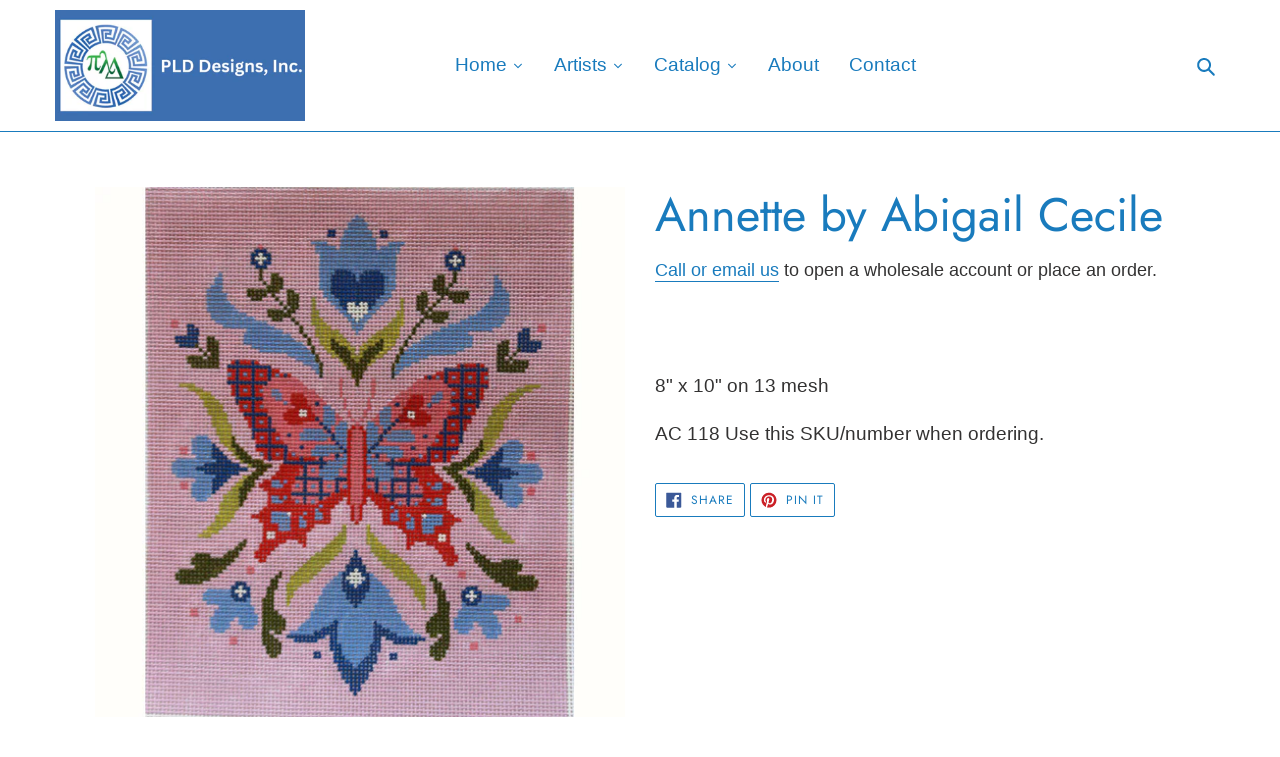

--- FILE ---
content_type: text/html; charset=utf-8
request_url: https://pldneedlepointdesigns.com/collections/florals/products/annette-by-abigail-cecile
body_size: 18892
content:
<!doctype html>
<html class="no-js" lang="en">
<head>
  <meta charset="utf-8">
  <meta http-equiv="X-UA-Compatible" content="IE=edge,chrome=1">
  <meta name="viewport" content="width=device-width,initial-scale=1">
  <meta name="theme-color" content="#40950f">
  <link rel="canonical" href="https://pldneedlepointdesigns.com/products/annette-by-abigail-cecile"><title>Annette by Abigail Cecile
&ndash; PLD Needlepoint Designs</title><meta name="description" content="8&quot; x 10&quot; on 13 mesh AC 118 Use this SKU/number when ordering."><!-- /snippets/social-meta-tags.liquid -->




<meta property="og:site_name" content="PLD Needlepoint Designs">
<meta property="og:url" content="https://pldneedlepointdesigns.com/products/annette-by-abigail-cecile">
<meta property="og:title" content="Annette by Abigail Cecile">
<meta property="og:type" content="product">
<meta property="og:description" content="8&quot; x 10&quot; on 13 mesh AC 118 Use this SKU/number when ordering.">

  <meta property="og:price:amount" content="0.00">
  <meta property="og:price:currency" content="USD">

<meta property="og:image" content="http://pldneedlepointdesigns.com/cdn/shop/products/ac118-88_edited-1_1200x1200.jpg?v=1603406225">
<meta property="og:image:secure_url" content="https://pldneedlepointdesigns.com/cdn/shop/products/ac118-88_edited-1_1200x1200.jpg?v=1603406225">


<meta name="twitter:card" content="summary_large_image">
<meta name="twitter:title" content="Annette by Abigail Cecile">
<meta name="twitter:description" content="8&quot; x 10&quot; on 13 mesh AC 118 Use this SKU/number when ordering.">


  <link href="//pldneedlepointdesigns.com/cdn/shop/t/1/assets/theme.scss.css?v=81754623448434337661759259634" rel="stylesheet" type="text/css" media="all" />

  <script>
    var theme = {
      breakpoints: {
        medium: 750,
        large: 990,
        widescreen: 1400
      },
      strings: {
        addToCart: "",
        soldOut: "Sold out",
        unavailable: "Unavailable",
        regularPrice: "Regular price",
        salePrice: "Sale price",
        sale: "Sale",
        fromLowestPrice: "from [price]",
        vendor: "Vendor",
        showMore: "Show More",
        showLess: "Show Less",
        searchFor: "Search for",
        addressError: "Error looking up that address",
        addressNoResults: "No results for that address",
        addressQueryLimit: "You have exceeded the Google API usage limit. Consider upgrading to a \u003ca href=\"https:\/\/developers.google.com\/maps\/premium\/usage-limits\"\u003ePremium Plan\u003c\/a\u003e.",
        authError: "There was a problem authenticating your Google Maps account.",
        newWindow: "Opens in a new window.",
        external: "Opens external website.",
        newWindowExternal: "Opens external website in a new window.",
        removeLabel: "Remove [product]",
        update: "Update",
        quantity: "Quantity",
        discountedTotal: "Discounted total",
        regularTotal: "Regular total",
        priceColumn: "See Price column for discount details.",
        quantityMinimumMessage: "Quantity must be 1 or more",
        cartError: "There was an error while updating your cart. Please try again.",
        removedItemMessage: "Removed \u003cspan class=\"cart__removed-product-details\"\u003e([quantity]) [link]\u003c\/span\u003e from your cart.",
        unitPrice: "Unit price",
        unitPriceSeparator: "per",
        oneCartCount: "1 item",
        otherCartCount: "[count] items",
        quantityLabel: "Quantity: [count]",
        products: "Products",
        loading: "Loading",
        number_of_results: "[result_number] of [results_count]",
        number_of_results_found: "[results_count] results found",
        one_result_found: "1 result found"
      },
      moneyFormat: "\u003cspan class=hidden\u003e${{ amount }}\u003c\/span\u003e",
      moneyFormatWithCurrency: "\u003cspan class=hidden\u003e${{ amount }} USD\u003c\/span\u003e",
      settings: {
        predictiveSearchEnabled: true,
        predictiveSearchShowPrice: false,
        predictiveSearchShowVendor: false
      }
    }

    document.documentElement.className = document.documentElement.className.replace('no-js', 'js');
  </script><script src="//pldneedlepointdesigns.com/cdn/shop/t/1/assets/lazysizes.js?v=94224023136283657951584650471" async="async"></script>
  <script src="//pldneedlepointdesigns.com/cdn/shop/t/1/assets/vendor.js?v=85833464202832145531584650474" defer="defer"></script>
  <script src="//pldneedlepointdesigns.com/cdn/shop/t/1/assets/theme.js?v=119588253000287256331584650473" defer="defer"></script>

  <script>window.performance && window.performance.mark && window.performance.mark('shopify.content_for_header.start');</script><meta id="shopify-digital-wallet" name="shopify-digital-wallet" content="/36051419273/digital_wallets/dialog">
<link rel="alternate" type="application/json+oembed" href="https://pldneedlepointdesigns.com/products/annette-by-abigail-cecile.oembed">
<script async="async" src="/checkouts/internal/preloads.js?locale=en-US"></script>
<script id="shopify-features" type="application/json">{"accessToken":"ea9573f03ccfbbddc5d888b2b54d0873","betas":["rich-media-storefront-analytics"],"domain":"pldneedlepointdesigns.com","predictiveSearch":true,"shopId":36051419273,"locale":"en"}</script>
<script>var Shopify = Shopify || {};
Shopify.shop = "pld-needlepoint-designs.myshopify.com";
Shopify.locale = "en";
Shopify.currency = {"active":"USD","rate":"1.0"};
Shopify.country = "US";
Shopify.theme = {"name":"Debut","id":92663775369,"schema_name":"Debut","schema_version":"16.5.0","theme_store_id":796,"role":"main"};
Shopify.theme.handle = "null";
Shopify.theme.style = {"id":null,"handle":null};
Shopify.cdnHost = "pldneedlepointdesigns.com/cdn";
Shopify.routes = Shopify.routes || {};
Shopify.routes.root = "/";</script>
<script type="module">!function(o){(o.Shopify=o.Shopify||{}).modules=!0}(window);</script>
<script>!function(o){function n(){var o=[];function n(){o.push(Array.prototype.slice.apply(arguments))}return n.q=o,n}var t=o.Shopify=o.Shopify||{};t.loadFeatures=n(),t.autoloadFeatures=n()}(window);</script>
<script id="shop-js-analytics" type="application/json">{"pageType":"product"}</script>
<script defer="defer" async type="module" src="//pldneedlepointdesigns.com/cdn/shopifycloud/shop-js/modules/v2/client.init-shop-cart-sync_BdyHc3Nr.en.esm.js"></script>
<script defer="defer" async type="module" src="//pldneedlepointdesigns.com/cdn/shopifycloud/shop-js/modules/v2/chunk.common_Daul8nwZ.esm.js"></script>
<script type="module">
  await import("//pldneedlepointdesigns.com/cdn/shopifycloud/shop-js/modules/v2/client.init-shop-cart-sync_BdyHc3Nr.en.esm.js");
await import("//pldneedlepointdesigns.com/cdn/shopifycloud/shop-js/modules/v2/chunk.common_Daul8nwZ.esm.js");

  window.Shopify.SignInWithShop?.initShopCartSync?.({"fedCMEnabled":true,"windoidEnabled":true});

</script>
<script id="__st">var __st={"a":36051419273,"offset":-18000,"reqid":"ce2ec679-f7e3-4d56-ac8e-678db2691f74-1769009982","pageurl":"pldneedlepointdesigns.com\/collections\/florals\/products\/annette-by-abigail-cecile","u":"23639dc58b26","p":"product","rtyp":"product","rid":5234844795017};</script>
<script>window.ShopifyPaypalV4VisibilityTracking = true;</script>
<script id="captcha-bootstrap">!function(){'use strict';const t='contact',e='account',n='new_comment',o=[[t,t],['blogs',n],['comments',n],[t,'customer']],c=[[e,'customer_login'],[e,'guest_login'],[e,'recover_customer_password'],[e,'create_customer']],r=t=>t.map((([t,e])=>`form[action*='/${t}']:not([data-nocaptcha='true']) input[name='form_type'][value='${e}']`)).join(','),a=t=>()=>t?[...document.querySelectorAll(t)].map((t=>t.form)):[];function s(){const t=[...o],e=r(t);return a(e)}const i='password',u='form_key',d=['recaptcha-v3-token','g-recaptcha-response','h-captcha-response',i],f=()=>{try{return window.sessionStorage}catch{return}},m='__shopify_v',_=t=>t.elements[u];function p(t,e,n=!1){try{const o=window.sessionStorage,c=JSON.parse(o.getItem(e)),{data:r}=function(t){const{data:e,action:n}=t;return t[m]||n?{data:e,action:n}:{data:t,action:n}}(c);for(const[e,n]of Object.entries(r))t.elements[e]&&(t.elements[e].value=n);n&&o.removeItem(e)}catch(o){console.error('form repopulation failed',{error:o})}}const l='form_type',E='cptcha';function T(t){t.dataset[E]=!0}const w=window,h=w.document,L='Shopify',v='ce_forms',y='captcha';let A=!1;((t,e)=>{const n=(g='f06e6c50-85a8-45c8-87d0-21a2b65856fe',I='https://cdn.shopify.com/shopifycloud/storefront-forms-hcaptcha/ce_storefront_forms_captcha_hcaptcha.v1.5.2.iife.js',D={infoText:'Protected by hCaptcha',privacyText:'Privacy',termsText:'Terms'},(t,e,n)=>{const o=w[L][v],c=o.bindForm;if(c)return c(t,g,e,D).then(n);var r;o.q.push([[t,g,e,D],n]),r=I,A||(h.body.append(Object.assign(h.createElement('script'),{id:'captcha-provider',async:!0,src:r})),A=!0)});var g,I,D;w[L]=w[L]||{},w[L][v]=w[L][v]||{},w[L][v].q=[],w[L][y]=w[L][y]||{},w[L][y].protect=function(t,e){n(t,void 0,e),T(t)},Object.freeze(w[L][y]),function(t,e,n,w,h,L){const[v,y,A,g]=function(t,e,n){const i=e?o:[],u=t?c:[],d=[...i,...u],f=r(d),m=r(i),_=r(d.filter((([t,e])=>n.includes(e))));return[a(f),a(m),a(_),s()]}(w,h,L),I=t=>{const e=t.target;return e instanceof HTMLFormElement?e:e&&e.form},D=t=>v().includes(t);t.addEventListener('submit',(t=>{const e=I(t);if(!e)return;const n=D(e)&&!e.dataset.hcaptchaBound&&!e.dataset.recaptchaBound,o=_(e),c=g().includes(e)&&(!o||!o.value);(n||c)&&t.preventDefault(),c&&!n&&(function(t){try{if(!f())return;!function(t){const e=f();if(!e)return;const n=_(t);if(!n)return;const o=n.value;o&&e.removeItem(o)}(t);const e=Array.from(Array(32),(()=>Math.random().toString(36)[2])).join('');!function(t,e){_(t)||t.append(Object.assign(document.createElement('input'),{type:'hidden',name:u})),t.elements[u].value=e}(t,e),function(t,e){const n=f();if(!n)return;const o=[...t.querySelectorAll(`input[type='${i}']`)].map((({name:t})=>t)),c=[...d,...o],r={};for(const[a,s]of new FormData(t).entries())c.includes(a)||(r[a]=s);n.setItem(e,JSON.stringify({[m]:1,action:t.action,data:r}))}(t,e)}catch(e){console.error('failed to persist form',e)}}(e),e.submit())}));const S=(t,e)=>{t&&!t.dataset[E]&&(n(t,e.some((e=>e===t))),T(t))};for(const o of['focusin','change'])t.addEventListener(o,(t=>{const e=I(t);D(e)&&S(e,y())}));const B=e.get('form_key'),M=e.get(l),P=B&&M;t.addEventListener('DOMContentLoaded',(()=>{const t=y();if(P)for(const e of t)e.elements[l].value===M&&p(e,B);[...new Set([...A(),...v().filter((t=>'true'===t.dataset.shopifyCaptcha))])].forEach((e=>S(e,t)))}))}(h,new URLSearchParams(w.location.search),n,t,e,['guest_login'])})(!0,!0)}();</script>
<script integrity="sha256-4kQ18oKyAcykRKYeNunJcIwy7WH5gtpwJnB7kiuLZ1E=" data-source-attribution="shopify.loadfeatures" defer="defer" src="//pldneedlepointdesigns.com/cdn/shopifycloud/storefront/assets/storefront/load_feature-a0a9edcb.js" crossorigin="anonymous"></script>
<script data-source-attribution="shopify.dynamic_checkout.dynamic.init">var Shopify=Shopify||{};Shopify.PaymentButton=Shopify.PaymentButton||{isStorefrontPortableWallets:!0,init:function(){window.Shopify.PaymentButton.init=function(){};var t=document.createElement("script");t.src="https://pldneedlepointdesigns.com/cdn/shopifycloud/portable-wallets/latest/portable-wallets.en.js",t.type="module",document.head.appendChild(t)}};
</script>
<script data-source-attribution="shopify.dynamic_checkout.buyer_consent">
  function portableWalletsHideBuyerConsent(e){var t=document.getElementById("shopify-buyer-consent"),n=document.getElementById("shopify-subscription-policy-button");t&&n&&(t.classList.add("hidden"),t.setAttribute("aria-hidden","true"),n.removeEventListener("click",e))}function portableWalletsShowBuyerConsent(e){var t=document.getElementById("shopify-buyer-consent"),n=document.getElementById("shopify-subscription-policy-button");t&&n&&(t.classList.remove("hidden"),t.removeAttribute("aria-hidden"),n.addEventListener("click",e))}window.Shopify?.PaymentButton&&(window.Shopify.PaymentButton.hideBuyerConsent=portableWalletsHideBuyerConsent,window.Shopify.PaymentButton.showBuyerConsent=portableWalletsShowBuyerConsent);
</script>
<script data-source-attribution="shopify.dynamic_checkout.cart.bootstrap">document.addEventListener("DOMContentLoaded",(function(){function t(){return document.querySelector("shopify-accelerated-checkout-cart, shopify-accelerated-checkout")}if(t())Shopify.PaymentButton.init();else{new MutationObserver((function(e,n){t()&&(Shopify.PaymentButton.init(),n.disconnect())})).observe(document.body,{childList:!0,subtree:!0})}}));
</script>

<script>window.performance && window.performance.mark && window.performance.mark('shopify.content_for_header.end');</script>
  










<link href="https://monorail-edge.shopifysvc.com" rel="dns-prefetch">
<script>(function(){if ("sendBeacon" in navigator && "performance" in window) {try {var session_token_from_headers = performance.getEntriesByType('navigation')[0].serverTiming.find(x => x.name == '_s').description;} catch {var session_token_from_headers = undefined;}var session_cookie_matches = document.cookie.match(/_shopify_s=([^;]*)/);var session_token_from_cookie = session_cookie_matches && session_cookie_matches.length === 2 ? session_cookie_matches[1] : "";var session_token = session_token_from_headers || session_token_from_cookie || "";function handle_abandonment_event(e) {var entries = performance.getEntries().filter(function(entry) {return /monorail-edge.shopifysvc.com/.test(entry.name);});if (!window.abandonment_tracked && entries.length === 0) {window.abandonment_tracked = true;var currentMs = Date.now();var navigation_start = performance.timing.navigationStart;var payload = {shop_id: 36051419273,url: window.location.href,navigation_start,duration: currentMs - navigation_start,session_token,page_type: "product"};window.navigator.sendBeacon("https://monorail-edge.shopifysvc.com/v1/produce", JSON.stringify({schema_id: "online_store_buyer_site_abandonment/1.1",payload: payload,metadata: {event_created_at_ms: currentMs,event_sent_at_ms: currentMs}}));}}window.addEventListener('pagehide', handle_abandonment_event);}}());</script>
<script id="web-pixels-manager-setup">(function e(e,d,r,n,o){if(void 0===o&&(o={}),!Boolean(null===(a=null===(i=window.Shopify)||void 0===i?void 0:i.analytics)||void 0===a?void 0:a.replayQueue)){var i,a;window.Shopify=window.Shopify||{};var t=window.Shopify;t.analytics=t.analytics||{};var s=t.analytics;s.replayQueue=[],s.publish=function(e,d,r){return s.replayQueue.push([e,d,r]),!0};try{self.performance.mark("wpm:start")}catch(e){}var l=function(){var e={modern:/Edge?\/(1{2}[4-9]|1[2-9]\d|[2-9]\d{2}|\d{4,})\.\d+(\.\d+|)|Firefox\/(1{2}[4-9]|1[2-9]\d|[2-9]\d{2}|\d{4,})\.\d+(\.\d+|)|Chrom(ium|e)\/(9{2}|\d{3,})\.\d+(\.\d+|)|(Maci|X1{2}).+ Version\/(15\.\d+|(1[6-9]|[2-9]\d|\d{3,})\.\d+)([,.]\d+|)( \(\w+\)|)( Mobile\/\w+|) Safari\/|Chrome.+OPR\/(9{2}|\d{3,})\.\d+\.\d+|(CPU[ +]OS|iPhone[ +]OS|CPU[ +]iPhone|CPU IPhone OS|CPU iPad OS)[ +]+(15[._]\d+|(1[6-9]|[2-9]\d|\d{3,})[._]\d+)([._]\d+|)|Android:?[ /-](13[3-9]|1[4-9]\d|[2-9]\d{2}|\d{4,})(\.\d+|)(\.\d+|)|Android.+Firefox\/(13[5-9]|1[4-9]\d|[2-9]\d{2}|\d{4,})\.\d+(\.\d+|)|Android.+Chrom(ium|e)\/(13[3-9]|1[4-9]\d|[2-9]\d{2}|\d{4,})\.\d+(\.\d+|)|SamsungBrowser\/([2-9]\d|\d{3,})\.\d+/,legacy:/Edge?\/(1[6-9]|[2-9]\d|\d{3,})\.\d+(\.\d+|)|Firefox\/(5[4-9]|[6-9]\d|\d{3,})\.\d+(\.\d+|)|Chrom(ium|e)\/(5[1-9]|[6-9]\d|\d{3,})\.\d+(\.\d+|)([\d.]+$|.*Safari\/(?![\d.]+ Edge\/[\d.]+$))|(Maci|X1{2}).+ Version\/(10\.\d+|(1[1-9]|[2-9]\d|\d{3,})\.\d+)([,.]\d+|)( \(\w+\)|)( Mobile\/\w+|) Safari\/|Chrome.+OPR\/(3[89]|[4-9]\d|\d{3,})\.\d+\.\d+|(CPU[ +]OS|iPhone[ +]OS|CPU[ +]iPhone|CPU IPhone OS|CPU iPad OS)[ +]+(10[._]\d+|(1[1-9]|[2-9]\d|\d{3,})[._]\d+)([._]\d+|)|Android:?[ /-](13[3-9]|1[4-9]\d|[2-9]\d{2}|\d{4,})(\.\d+|)(\.\d+|)|Mobile Safari.+OPR\/([89]\d|\d{3,})\.\d+\.\d+|Android.+Firefox\/(13[5-9]|1[4-9]\d|[2-9]\d{2}|\d{4,})\.\d+(\.\d+|)|Android.+Chrom(ium|e)\/(13[3-9]|1[4-9]\d|[2-9]\d{2}|\d{4,})\.\d+(\.\d+|)|Android.+(UC? ?Browser|UCWEB|U3)[ /]?(15\.([5-9]|\d{2,})|(1[6-9]|[2-9]\d|\d{3,})\.\d+)\.\d+|SamsungBrowser\/(5\.\d+|([6-9]|\d{2,})\.\d+)|Android.+MQ{2}Browser\/(14(\.(9|\d{2,})|)|(1[5-9]|[2-9]\d|\d{3,})(\.\d+|))(\.\d+|)|K[Aa][Ii]OS\/(3\.\d+|([4-9]|\d{2,})\.\d+)(\.\d+|)/},d=e.modern,r=e.legacy,n=navigator.userAgent;return n.match(d)?"modern":n.match(r)?"legacy":"unknown"}(),u="modern"===l?"modern":"legacy",c=(null!=n?n:{modern:"",legacy:""})[u],f=function(e){return[e.baseUrl,"/wpm","/b",e.hashVersion,"modern"===e.buildTarget?"m":"l",".js"].join("")}({baseUrl:d,hashVersion:r,buildTarget:u}),m=function(e){var d=e.version,r=e.bundleTarget,n=e.surface,o=e.pageUrl,i=e.monorailEndpoint;return{emit:function(e){var a=e.status,t=e.errorMsg,s=(new Date).getTime(),l=JSON.stringify({metadata:{event_sent_at_ms:s},events:[{schema_id:"web_pixels_manager_load/3.1",payload:{version:d,bundle_target:r,page_url:o,status:a,surface:n,error_msg:t},metadata:{event_created_at_ms:s}}]});if(!i)return console&&console.warn&&console.warn("[Web Pixels Manager] No Monorail endpoint provided, skipping logging."),!1;try{return self.navigator.sendBeacon.bind(self.navigator)(i,l)}catch(e){}var u=new XMLHttpRequest;try{return u.open("POST",i,!0),u.setRequestHeader("Content-Type","text/plain"),u.send(l),!0}catch(e){return console&&console.warn&&console.warn("[Web Pixels Manager] Got an unhandled error while logging to Monorail."),!1}}}}({version:r,bundleTarget:l,surface:e.surface,pageUrl:self.location.href,monorailEndpoint:e.monorailEndpoint});try{o.browserTarget=l,function(e){var d=e.src,r=e.async,n=void 0===r||r,o=e.onload,i=e.onerror,a=e.sri,t=e.scriptDataAttributes,s=void 0===t?{}:t,l=document.createElement("script"),u=document.querySelector("head"),c=document.querySelector("body");if(l.async=n,l.src=d,a&&(l.integrity=a,l.crossOrigin="anonymous"),s)for(var f in s)if(Object.prototype.hasOwnProperty.call(s,f))try{l.dataset[f]=s[f]}catch(e){}if(o&&l.addEventListener("load",o),i&&l.addEventListener("error",i),u)u.appendChild(l);else{if(!c)throw new Error("Did not find a head or body element to append the script");c.appendChild(l)}}({src:f,async:!0,onload:function(){if(!function(){var e,d;return Boolean(null===(d=null===(e=window.Shopify)||void 0===e?void 0:e.analytics)||void 0===d?void 0:d.initialized)}()){var d=window.webPixelsManager.init(e)||void 0;if(d){var r=window.Shopify.analytics;r.replayQueue.forEach((function(e){var r=e[0],n=e[1],o=e[2];d.publishCustomEvent(r,n,o)})),r.replayQueue=[],r.publish=d.publishCustomEvent,r.visitor=d.visitor,r.initialized=!0}}},onerror:function(){return m.emit({status:"failed",errorMsg:"".concat(f," has failed to load")})},sri:function(e){var d=/^sha384-[A-Za-z0-9+/=]+$/;return"string"==typeof e&&d.test(e)}(c)?c:"",scriptDataAttributes:o}),m.emit({status:"loading"})}catch(e){m.emit({status:"failed",errorMsg:(null==e?void 0:e.message)||"Unknown error"})}}})({shopId: 36051419273,storefrontBaseUrl: "https://pldneedlepointdesigns.com",extensionsBaseUrl: "https://extensions.shopifycdn.com/cdn/shopifycloud/web-pixels-manager",monorailEndpoint: "https://monorail-edge.shopifysvc.com/unstable/produce_batch",surface: "storefront-renderer",enabledBetaFlags: ["2dca8a86"],webPixelsConfigList: [{"id":"shopify-app-pixel","configuration":"{}","eventPayloadVersion":"v1","runtimeContext":"STRICT","scriptVersion":"0450","apiClientId":"shopify-pixel","type":"APP","privacyPurposes":["ANALYTICS","MARKETING"]},{"id":"shopify-custom-pixel","eventPayloadVersion":"v1","runtimeContext":"LAX","scriptVersion":"0450","apiClientId":"shopify-pixel","type":"CUSTOM","privacyPurposes":["ANALYTICS","MARKETING"]}],isMerchantRequest: false,initData: {"shop":{"name":"PLD Needlepoint Designs","paymentSettings":{"currencyCode":"USD"},"myshopifyDomain":"pld-needlepoint-designs.myshopify.com","countryCode":"US","storefrontUrl":"https:\/\/pldneedlepointdesigns.com"},"customer":null,"cart":null,"checkout":null,"productVariants":[{"price":{"amount":0.0,"currencyCode":"USD"},"product":{"title":"Annette by Abigail Cecile","vendor":"Abigail Cecile","id":"5234844795017","untranslatedTitle":"Annette by Abigail Cecile","url":"\/products\/annette-by-abigail-cecile","type":""},"id":"34458867564681","image":{"src":"\/\/pldneedlepointdesigns.com\/cdn\/shop\/products\/ac118-88_edited-1.jpg?v=1603406225"},"sku":"AC 118","title":"Default Title","untranslatedTitle":"Default Title"}],"purchasingCompany":null},},"https://pldneedlepointdesigns.com/cdn","fcfee988w5aeb613cpc8e4bc33m6693e112",{"modern":"","legacy":""},{"shopId":"36051419273","storefrontBaseUrl":"https:\/\/pldneedlepointdesigns.com","extensionBaseUrl":"https:\/\/extensions.shopifycdn.com\/cdn\/shopifycloud\/web-pixels-manager","surface":"storefront-renderer","enabledBetaFlags":"[\"2dca8a86\"]","isMerchantRequest":"false","hashVersion":"fcfee988w5aeb613cpc8e4bc33m6693e112","publish":"custom","events":"[[\"page_viewed\",{}],[\"product_viewed\",{\"productVariant\":{\"price\":{\"amount\":0.0,\"currencyCode\":\"USD\"},\"product\":{\"title\":\"Annette by Abigail Cecile\",\"vendor\":\"Abigail Cecile\",\"id\":\"5234844795017\",\"untranslatedTitle\":\"Annette by Abigail Cecile\",\"url\":\"\/products\/annette-by-abigail-cecile\",\"type\":\"\"},\"id\":\"34458867564681\",\"image\":{\"src\":\"\/\/pldneedlepointdesigns.com\/cdn\/shop\/products\/ac118-88_edited-1.jpg?v=1603406225\"},\"sku\":\"AC 118\",\"title\":\"Default Title\",\"untranslatedTitle\":\"Default Title\"}}]]"});</script><script>
  window.ShopifyAnalytics = window.ShopifyAnalytics || {};
  window.ShopifyAnalytics.meta = window.ShopifyAnalytics.meta || {};
  window.ShopifyAnalytics.meta.currency = 'USD';
  var meta = {"product":{"id":5234844795017,"gid":"gid:\/\/shopify\/Product\/5234844795017","vendor":"Abigail Cecile","type":"","handle":"annette-by-abigail-cecile","variants":[{"id":34458867564681,"price":0,"name":"Annette by Abigail Cecile","public_title":null,"sku":"AC 118"}],"remote":false},"page":{"pageType":"product","resourceType":"product","resourceId":5234844795017,"requestId":"ce2ec679-f7e3-4d56-ac8e-678db2691f74-1769009982"}};
  for (var attr in meta) {
    window.ShopifyAnalytics.meta[attr] = meta[attr];
  }
</script>
<script class="analytics">
  (function () {
    var customDocumentWrite = function(content) {
      var jquery = null;

      if (window.jQuery) {
        jquery = window.jQuery;
      } else if (window.Checkout && window.Checkout.$) {
        jquery = window.Checkout.$;
      }

      if (jquery) {
        jquery('body').append(content);
      }
    };

    var hasLoggedConversion = function(token) {
      if (token) {
        return document.cookie.indexOf('loggedConversion=' + token) !== -1;
      }
      return false;
    }

    var setCookieIfConversion = function(token) {
      if (token) {
        var twoMonthsFromNow = new Date(Date.now());
        twoMonthsFromNow.setMonth(twoMonthsFromNow.getMonth() + 2);

        document.cookie = 'loggedConversion=' + token + '; expires=' + twoMonthsFromNow;
      }
    }

    var trekkie = window.ShopifyAnalytics.lib = window.trekkie = window.trekkie || [];
    if (trekkie.integrations) {
      return;
    }
    trekkie.methods = [
      'identify',
      'page',
      'ready',
      'track',
      'trackForm',
      'trackLink'
    ];
    trekkie.factory = function(method) {
      return function() {
        var args = Array.prototype.slice.call(arguments);
        args.unshift(method);
        trekkie.push(args);
        return trekkie;
      };
    };
    for (var i = 0; i < trekkie.methods.length; i++) {
      var key = trekkie.methods[i];
      trekkie[key] = trekkie.factory(key);
    }
    trekkie.load = function(config) {
      trekkie.config = config || {};
      trekkie.config.initialDocumentCookie = document.cookie;
      var first = document.getElementsByTagName('script')[0];
      var script = document.createElement('script');
      script.type = 'text/javascript';
      script.onerror = function(e) {
        var scriptFallback = document.createElement('script');
        scriptFallback.type = 'text/javascript';
        scriptFallback.onerror = function(error) {
                var Monorail = {
      produce: function produce(monorailDomain, schemaId, payload) {
        var currentMs = new Date().getTime();
        var event = {
          schema_id: schemaId,
          payload: payload,
          metadata: {
            event_created_at_ms: currentMs,
            event_sent_at_ms: currentMs
          }
        };
        return Monorail.sendRequest("https://" + monorailDomain + "/v1/produce", JSON.stringify(event));
      },
      sendRequest: function sendRequest(endpointUrl, payload) {
        // Try the sendBeacon API
        if (window && window.navigator && typeof window.navigator.sendBeacon === 'function' && typeof window.Blob === 'function' && !Monorail.isIos12()) {
          var blobData = new window.Blob([payload], {
            type: 'text/plain'
          });

          if (window.navigator.sendBeacon(endpointUrl, blobData)) {
            return true;
          } // sendBeacon was not successful

        } // XHR beacon

        var xhr = new XMLHttpRequest();

        try {
          xhr.open('POST', endpointUrl);
          xhr.setRequestHeader('Content-Type', 'text/plain');
          xhr.send(payload);
        } catch (e) {
          console.log(e);
        }

        return false;
      },
      isIos12: function isIos12() {
        return window.navigator.userAgent.lastIndexOf('iPhone; CPU iPhone OS 12_') !== -1 || window.navigator.userAgent.lastIndexOf('iPad; CPU OS 12_') !== -1;
      }
    };
    Monorail.produce('monorail-edge.shopifysvc.com',
      'trekkie_storefront_load_errors/1.1',
      {shop_id: 36051419273,
      theme_id: 92663775369,
      app_name: "storefront",
      context_url: window.location.href,
      source_url: "//pldneedlepointdesigns.com/cdn/s/trekkie.storefront.cd680fe47e6c39ca5d5df5f0a32d569bc48c0f27.min.js"});

        };
        scriptFallback.async = true;
        scriptFallback.src = '//pldneedlepointdesigns.com/cdn/s/trekkie.storefront.cd680fe47e6c39ca5d5df5f0a32d569bc48c0f27.min.js';
        first.parentNode.insertBefore(scriptFallback, first);
      };
      script.async = true;
      script.src = '//pldneedlepointdesigns.com/cdn/s/trekkie.storefront.cd680fe47e6c39ca5d5df5f0a32d569bc48c0f27.min.js';
      first.parentNode.insertBefore(script, first);
    };
    trekkie.load(
      {"Trekkie":{"appName":"storefront","development":false,"defaultAttributes":{"shopId":36051419273,"isMerchantRequest":null,"themeId":92663775369,"themeCityHash":"12879517470401093936","contentLanguage":"en","currency":"USD","eventMetadataId":"67074b3a-4f98-42d8-99a0-dc220bc92a6a"},"isServerSideCookieWritingEnabled":true,"monorailRegion":"shop_domain","enabledBetaFlags":["65f19447"]},"Session Attribution":{},"S2S":{"facebookCapiEnabled":false,"source":"trekkie-storefront-renderer","apiClientId":580111}}
    );

    var loaded = false;
    trekkie.ready(function() {
      if (loaded) return;
      loaded = true;

      window.ShopifyAnalytics.lib = window.trekkie;

      var originalDocumentWrite = document.write;
      document.write = customDocumentWrite;
      try { window.ShopifyAnalytics.merchantGoogleAnalytics.call(this); } catch(error) {};
      document.write = originalDocumentWrite;

      window.ShopifyAnalytics.lib.page(null,{"pageType":"product","resourceType":"product","resourceId":5234844795017,"requestId":"ce2ec679-f7e3-4d56-ac8e-678db2691f74-1769009982","shopifyEmitted":true});

      var match = window.location.pathname.match(/checkouts\/(.+)\/(thank_you|post_purchase)/)
      var token = match? match[1]: undefined;
      if (!hasLoggedConversion(token)) {
        setCookieIfConversion(token);
        window.ShopifyAnalytics.lib.track("Viewed Product",{"currency":"USD","variantId":34458867564681,"productId":5234844795017,"productGid":"gid:\/\/shopify\/Product\/5234844795017","name":"Annette by Abigail Cecile","price":"0.00","sku":"AC 118","brand":"Abigail Cecile","variant":null,"category":"","nonInteraction":true,"remote":false},undefined,undefined,{"shopifyEmitted":true});
      window.ShopifyAnalytics.lib.track("monorail:\/\/trekkie_storefront_viewed_product\/1.1",{"currency":"USD","variantId":34458867564681,"productId":5234844795017,"productGid":"gid:\/\/shopify\/Product\/5234844795017","name":"Annette by Abigail Cecile","price":"0.00","sku":"AC 118","brand":"Abigail Cecile","variant":null,"category":"","nonInteraction":true,"remote":false,"referer":"https:\/\/pldneedlepointdesigns.com\/collections\/florals\/products\/annette-by-abigail-cecile"});
      }
    });


        var eventsListenerScript = document.createElement('script');
        eventsListenerScript.async = true;
        eventsListenerScript.src = "//pldneedlepointdesigns.com/cdn/shopifycloud/storefront/assets/shop_events_listener-3da45d37.js";
        document.getElementsByTagName('head')[0].appendChild(eventsListenerScript);

})();</script>
<script
  defer
  src="https://pldneedlepointdesigns.com/cdn/shopifycloud/perf-kit/shopify-perf-kit-3.0.4.min.js"
  data-application="storefront-renderer"
  data-shop-id="36051419273"
  data-render-region="gcp-us-central1"
  data-page-type="product"
  data-theme-instance-id="92663775369"
  data-theme-name="Debut"
  data-theme-version="16.5.0"
  data-monorail-region="shop_domain"
  data-resource-timing-sampling-rate="10"
  data-shs="true"
  data-shs-beacon="true"
  data-shs-export-with-fetch="true"
  data-shs-logs-sample-rate="1"
  data-shs-beacon-endpoint="https://pldneedlepointdesigns.com/api/collect"
></script>
</head>

<body class="template-product">

  <a class="in-page-link visually-hidden skip-link" href="#MainContent">Skip to content</a><div id="shopify-section-header" class="shopify-section">
  <style>
    
      .site-header__logo-image {
        max-width: 250px;
      }
    

    
      .site-header__logo-image {
        margin: 0;
      }
    
  </style>


<div id="SearchDrawer" class="search-bar drawer drawer--top" role="dialog" aria-modal="true" aria-label="Search" data-predictive-search-drawer>
  <div class="search-bar__interior">
    <div class="search-form__container" data-search-form-container>
      <form class="search-form search-bar__form" action="/search" method="get" role="search">
        <div class="search-form__input-wrapper">
          <input
            type="text"
            name="q"
            placeholder="Search"
            role="combobox"
            aria-autocomplete="list"
            aria-owns="predictive-search-results"
            aria-expanded="false"
            aria-label="Search"
            aria-haspopup="listbox"
            class="search-form__input search-bar__input"
            data-predictive-search-drawer-input
          />
          <input type="hidden" name="options[prefix]" value="last" aria-hidden="true" />
          <div class="predictive-search-wrapper predictive-search-wrapper--drawer" data-predictive-search-mount="drawer"></div>
        </div>

        <button class="search-bar__submit search-form__submit"
          type="submit"
          data-search-form-submit>
          <svg aria-hidden="true" focusable="false" role="presentation" class="icon icon-search" viewBox="0 0 37 40"><path d="M35.6 36l-9.8-9.8c4.1-5.4 3.6-13.2-1.3-18.1-5.4-5.4-14.2-5.4-19.7 0-5.4 5.4-5.4 14.2 0 19.7 2.6 2.6 6.1 4.1 9.8 4.1 3 0 5.9-1 8.3-2.8l9.8 9.8c.4.4.9.6 1.4.6s1-.2 1.4-.6c.9-.9.9-2.1.1-2.9zm-20.9-8.2c-2.6 0-5.1-1-7-2.9-3.9-3.9-3.9-10.1 0-14C9.6 9 12.2 8 14.7 8s5.1 1 7 2.9c3.9 3.9 3.9 10.1 0 14-1.9 1.9-4.4 2.9-7 2.9z"/></svg>
          <span class="icon__fallback-text">Submit</span>
        </button>
      </form>

      <div class="search-bar__actions">
        <button type="button" class="btn--link search-bar__close js-drawer-close">
          <svg aria-hidden="true" focusable="false" role="presentation" class="icon icon-close" viewBox="0 0 40 40"><path d="M23.868 20.015L39.117 4.78c1.11-1.108 1.11-2.77 0-3.877-1.109-1.108-2.773-1.108-3.882 0L19.986 16.137 4.737.904C3.628-.204 1.965-.204.856.904c-1.11 1.108-1.11 2.77 0 3.877l15.249 15.234L.855 35.248c-1.108 1.108-1.108 2.77 0 3.877.555.554 1.248.831 1.942.831s1.386-.277 1.94-.83l15.25-15.234 15.248 15.233c.555.554 1.248.831 1.941.831s1.387-.277 1.941-.83c1.11-1.109 1.11-2.77 0-3.878L23.868 20.015z" class="layer"/></svg>
          <span class="icon__fallback-text">Close search</span>
        </button>
      </div>
    </div>
  </div>
</div>


<div data-section-id="header" data-section-type="header-section" data-header-section>
  
    
  

  <header class="site-header border-bottom logo--left" role="banner">
    <div class="grid grid--no-gutters grid--table site-header__mobile-nav">
      

      <div class="grid__item medium-up--one-third logo-align--left">
        
        
          <div class="h2 site-header__logo">
        
          
<a href="/" class="site-header__logo-image">
              
              <img class="lazyload js"
                   src="//pldneedlepointdesigns.com/cdn/shop/files/logo_cropped_600x600.jpg?v=1725992068"
                   data-src="//pldneedlepointdesigns.com/cdn/shop/files/logo_cropped_{width}x.jpg?v=1725992068"
                   data-widths="[180, 360, 540, 720, 900, 1080, 1296, 1512, 1728, 2048]"
                   data-aspectratio="2.2562277580071175"
                   data-sizes="auto"
                   alt="PLD Needlepoint Designs"
                   style="max-width: 250px">
              <noscript>
                
                <img src="//pldneedlepointdesigns.com/cdn/shop/files/logo_cropped_250x.jpg?v=1725992068"
                     srcset="//pldneedlepointdesigns.com/cdn/shop/files/logo_cropped_250x.jpg?v=1725992068 1x, //pldneedlepointdesigns.com/cdn/shop/files/logo_cropped_250x@2x.jpg?v=1725992068 2x"
                     alt="PLD Needlepoint Designs"
                     style="max-width: 250px;">
              </noscript>
            </a>
          
        
          </div>
        
      </div>

      
        <nav class="grid__item medium-up--one-half small--hide" id="AccessibleNav" role="navigation">
          
<ul class="site-nav list--inline" id="SiteNav">
  



    
      <li >
        <a href="/"
          class="site-nav__link site-nav__link--main"
          
        >
          <span class="site-nav__label">Home</span>
        </a>
      </li>
    
  



    
      <li class="site-nav--has-dropdown site-nav--has-centered-dropdown" data-has-dropdowns>
        <button class="site-nav__link site-nav__link--main site-nav__link--button" type="button" aria-expanded="false" aria-controls="SiteNavLabel-catalog">
          <span class="site-nav__label">Catalog</span><svg aria-hidden="true" focusable="false" role="presentation" class="icon icon-chevron-down" viewBox="0 0 9 9"><path d="M8.542 2.558a.625.625 0 0 1 0 .884l-3.6 3.6a.626.626 0 0 1-.884 0l-3.6-3.6a.625.625 0 1 1 .884-.884L4.5 5.716l3.158-3.158a.625.625 0 0 1 .884 0z" fill="#fff"/></svg>
        </button>

        <div class="site-nav__dropdown site-nav__dropdown--centered" id="SiteNavLabel-catalog">
          
            <div class="site-nav__childlist">
              <ul class="site-nav__childlist-grid">
                
                  
                    <li class="site-nav__childlist-item">
                      <a href="/collections"
                        class="site-nav__link site-nav__child-link site-nav__child-link--parent"
                        
                      >
                        <span class="site-nav__label">Designers</span>
                      </a>

                      
                        <ul>
                        
                          <li>
                            <a href="/collections/sharon-weiser"
                            class="site-nav__link site-nav__child-link"
                            
                          >
                              <span class="site-nav__label">Sharon Weiser</span>
                            </a>
                          </li>
                        
                        </ul>
                      

                    </li>
                  
                
              </ul>
            </div>

          
        </div>
      </li>
    
  



    
      <li >
        <a href="/collections"
          class="site-nav__link site-nav__link--main"
          
        >
          <span class="site-nav__label">Catalog-2</span>
        </a>
      </li>
    
  



    
      <li >
        <a href="/pages/order"
          class="site-nav__link site-nav__link--main"
          
        >
          <span class="site-nav__label">Order</span>
        </a>
      </li>
    
  



    
      <li >
        <a href="/pages/contact-pld-designs"
          class="site-nav__link site-nav__link--main"
          
        >
          <span class="site-nav__label">Contact</span>
        </a>
      </li>
    
  



    
      <li >
        <a href="/pages/about-pld-designs"
          class="site-nav__link site-nav__link--main"
          
        >
          <span class="site-nav__label">About</span>
        </a>
      </li>
    
  
</ul>

        </nav>
      

      <div class="grid__item medium-up--one-quarter text-right site-header__icons site-header__icons--plus">
        <div class="site-header__icons-wrapper">

          <button type="button" class="btn--link site-header__icon site-header__search-toggle js-drawer-open-top">
            <svg aria-hidden="true" focusable="false" role="presentation" class="icon icon-search" viewBox="0 0 37 40"><path d="M35.6 36l-9.8-9.8c4.1-5.4 3.6-13.2-1.3-18.1-5.4-5.4-14.2-5.4-19.7 0-5.4 5.4-5.4 14.2 0 19.7 2.6 2.6 6.1 4.1 9.8 4.1 3 0 5.9-1 8.3-2.8l9.8 9.8c.4.4.9.6 1.4.6s1-.2 1.4-.6c.9-.9.9-2.1.1-2.9zm-20.9-8.2c-2.6 0-5.1-1-7-2.9-3.9-3.9-3.9-10.1 0-14C9.6 9 12.2 8 14.7 8s5.1 1 7 2.9c3.9 3.9 3.9 10.1 0 14-1.9 1.9-4.4 2.9-7 2.9z"/></svg>
            <span class="icon__fallback-text">Search</span>
          </button>


          
            <button type="button" class="btn--link site-header__icon site-header__menu js-mobile-nav-toggle mobile-nav--open" aria-controls="MobileNav"  aria-expanded="false" aria-label="Menu">
              <svg aria-hidden="true" focusable="false" role="presentation" class="icon icon-hamburger" viewBox="0 0 37 40"><path d="M33.5 25h-30c-1.1 0-2-.9-2-2s.9-2 2-2h30c1.1 0 2 .9 2 2s-.9 2-2 2zm0-11.5h-30c-1.1 0-2-.9-2-2s.9-2 2-2h30c1.1 0 2 .9 2 2s-.9 2-2 2zm0 23h-30c-1.1 0-2-.9-2-2s.9-2 2-2h30c1.1 0 2 .9 2 2s-.9 2-2 2z"/></svg>
              <svg aria-hidden="true" focusable="false" role="presentation" class="icon icon-close" viewBox="0 0 40 40"><path d="M23.868 20.015L39.117 4.78c1.11-1.108 1.11-2.77 0-3.877-1.109-1.108-2.773-1.108-3.882 0L19.986 16.137 4.737.904C3.628-.204 1.965-.204.856.904c-1.11 1.108-1.11 2.77 0 3.877l15.249 15.234L.855 35.248c-1.108 1.108-1.108 2.77 0 3.877.555.554 1.248.831 1.942.831s1.386-.277 1.94-.83l15.25-15.234 15.248 15.233c.555.554 1.248.831 1.941.831s1.387-.277 1.941-.83c1.11-1.109 1.11-2.77 0-3.878L23.868 20.015z" class="layer"/></svg>
            </button>
          
        </div>

      </div>
    </div>

    <nav class="mobile-nav-wrapper medium-up--hide" role="navigation">
      <ul id="MobileNav" class="mobile-nav">
        
<li class="mobile-nav__item border-bottom">
            
              <a href="/"
                class="mobile-nav__link"
                
              >
                <span class="mobile-nav__label">Home</span>
              </a>
            
          </li>
        
<li class="mobile-nav__item border-bottom">
            
              
              <button type="button" class="btn--link js-toggle-submenu mobile-nav__link" data-target="catalog-2" data-level="1" aria-expanded="false">
                <span class="mobile-nav__label">Catalog</span>
                <div class="mobile-nav__icon">
                  <svg aria-hidden="true" focusable="false" role="presentation" class="icon icon-chevron-right" viewBox="0 0 14 14"><path d="M3.871.604c.44-.439 1.152-.439 1.591 0l5.515 5.515s-.049-.049.003.004l.082.08c.439.44.44 1.153 0 1.592l-5.6 5.6a1.125 1.125 0 0 1-1.59-1.59L8.675 7 3.87 2.195a1.125 1.125 0 0 1 0-1.59z" fill="#fff"/></svg>
                </div>
              </button>
              <ul class="mobile-nav__dropdown" data-parent="catalog-2" data-level="2">
                <li class="visually-hidden" tabindex="-1" data-menu-title="2">Catalog Menu</li>
                <li class="mobile-nav__item border-bottom">
                  <div class="mobile-nav__table">
                    <div class="mobile-nav__table-cell mobile-nav__return">
                      <button class="btn--link js-toggle-submenu mobile-nav__return-btn" type="button" aria-expanded="true" aria-label="Catalog">
                        <svg aria-hidden="true" focusable="false" role="presentation" class="icon icon-chevron-left" viewBox="0 0 14 14"><path d="M10.129.604a1.125 1.125 0 0 0-1.591 0L3.023 6.12s.049-.049-.003.004l-.082.08c-.439.44-.44 1.153 0 1.592l5.6 5.6a1.125 1.125 0 0 0 1.59-1.59L5.325 7l4.805-4.805c.44-.439.44-1.151 0-1.59z" fill="#fff"/></svg>
                      </button>
                    </div>
                    <span class="mobile-nav__sublist-link mobile-nav__sublist-header mobile-nav__sublist-header--main-nav-parent">
                      <span class="mobile-nav__label">Catalog</span>
                    </span>
                  </div>
                </li>

                
                  <li class="mobile-nav__item">
                    
                      
                      <button type="button" class="btn--link js-toggle-submenu mobile-nav__link mobile-nav__sublist-link" data-target="designers-2-1" aria-expanded="false">
                        <span class="mobile-nav__label">Designers</span>
                        <div class="mobile-nav__icon">
                          <svg aria-hidden="true" focusable="false" role="presentation" class="icon icon-chevron-right" viewBox="0 0 14 14"><path d="M3.871.604c.44-.439 1.152-.439 1.591 0l5.515 5.515s-.049-.049.003.004l.082.08c.439.44.44 1.153 0 1.592l-5.6 5.6a1.125 1.125 0 0 1-1.59-1.59L8.675 7 3.87 2.195a1.125 1.125 0 0 1 0-1.59z" fill="#fff"/></svg>
                        </div>
                      </button>
                      <ul class="mobile-nav__dropdown" data-parent="designers-2-1" data-level="3">
                        <li class="visually-hidden" tabindex="-1" data-menu-title="3">Designers Menu</li>
                        <li class="mobile-nav__item border-bottom">
                          <div class="mobile-nav__table">
                            <div class="mobile-nav__table-cell mobile-nav__return">
                              <button type="button" class="btn--link js-toggle-submenu mobile-nav__return-btn" data-target="catalog-2" aria-expanded="true" aria-label="Designers">
                                <svg aria-hidden="true" focusable="false" role="presentation" class="icon icon-chevron-left" viewBox="0 0 14 14"><path d="M10.129.604a1.125 1.125 0 0 0-1.591 0L3.023 6.12s.049-.049-.003.004l-.082.08c-.439.44-.44 1.153 0 1.592l5.6 5.6a1.125 1.125 0 0 0 1.59-1.59L5.325 7l4.805-4.805c.44-.439.44-1.151 0-1.59z" fill="#fff"/></svg>
                              </button>
                            </div>
                            <a href="/collections"
                              class="mobile-nav__sublist-link mobile-nav__sublist-header"
                              
                            >
                              <span class="mobile-nav__label">Designers</span>
                            </a>
                          </div>
                        </li>
                        
                          <li class="mobile-nav__item">
                            <a href="/collections/sharon-weiser"
                              class="mobile-nav__sublist-link"
                              
                            >
                              <span class="mobile-nav__label">Sharon Weiser</span>
                            </a>
                          </li>
                        
                      </ul>
                    
                  </li>
                
              </ul>
            
          </li>
        
<li class="mobile-nav__item border-bottom">
            
              <a href="/collections"
                class="mobile-nav__link"
                
              >
                <span class="mobile-nav__label">Catalog-2</span>
              </a>
            
          </li>
        
<li class="mobile-nav__item border-bottom">
            
              <a href="/pages/order"
                class="mobile-nav__link"
                
              >
                <span class="mobile-nav__label">Order</span>
              </a>
            
          </li>
        
<li class="mobile-nav__item border-bottom">
            
              <a href="/pages/contact-pld-designs"
                class="mobile-nav__link"
                
              >
                <span class="mobile-nav__label">Contact</span>
              </a>
            
          </li>
        
<li class="mobile-nav__item">
            
              <a href="/pages/about-pld-designs"
                class="mobile-nav__link"
                
              >
                <span class="mobile-nav__label">About</span>
              </a>
            
          </li>
        
      </ul>
    </nav>
  </header>

  
</div>



<script type="application/ld+json">
{
  "@context": "http://schema.org",
  "@type": "Organization",
  "name": "PLD Needlepoint Designs",
  
    
    "logo": "https:\/\/pldneedlepointdesigns.com\/cdn\/shop\/files\/logo_cropped_1902x.jpg?v=1725992068",
  
  "sameAs": [
    "",
    "",
    "",
    "",
    "",
    "",
    "",
    ""
  ],
  "url": "https:\/\/pldneedlepointdesigns.com"
}
</script>




</div>

  <div class="page-container drawer-page-content" id="PageContainer">

    <main class="main-content js-focus-hidden" id="MainContent" role="main" tabindex="-1">
      

<div id="shopify-section-product-template" class="shopify-section"><div class="product-template__container page-width"
  id="ProductSection-product-template"
  data-section-id="product-template"
  data-section-type="product"
  data-enable-history-state="true"
  data-ajax-enabled="false"
>
  


  <div class="grid product-single">
    <div class="grid__item product-single__media-group medium-up--one-half" data-product-single-media-group>






<div id="FeaturedMedia-product-template-9436037972105-wrapper"
    class="product-single__media-wrapper js"
    
    
    
    data-product-single-media-wrapper
    data-media-id="product-template-9436037972105"
    tabindex="-1">
  
      
<style>#FeaturedMedia-product-template-9436037972105 {
    max-width: 530.0px;
    max-height: 530px;
  }

  #FeaturedMedia-product-template-9436037972105-wrapper {
    max-width: 530.0px;
  }
</style>

      <div
        id="ImageZoom-product-template-9436037972105"
        style="padding-top:100.0%;"
        class="product-single__media js-zoom-enabled"
         data-image-zoom-wrapper data-zoom="//pldneedlepointdesigns.com/cdn/shop/products/ac118-88_edited-1_1024x1024@2x.jpg?v=1603406225">
        <img id="FeaturedMedia-product-template-9436037972105"
          class="feature-row__image product-featured-media lazyload"
          src="//pldneedlepointdesigns.com/cdn/shop/products/ac118-88_edited-1_300x300.jpg?v=1603406225"
          data-src="//pldneedlepointdesigns.com/cdn/shop/products/ac118-88_edited-1_{width}x.jpg?v=1603406225"
          data-widths="[180, 360, 540, 720, 900, 1080, 1296, 1512, 1728, 2048]"
          data-aspectratio="1.0"
          data-sizes="auto"
          alt="Annette by Abigail Cecile">
      </div>
    
</div>

<noscript>
        
        <img src="//pldneedlepointdesigns.com/cdn/shop/products/ac118-88_edited-1_530x@2x.jpg?v=1603406225" alt="Annette by Abigail Cecile" id="FeaturedMedia-product-template" class="product-featured-media" style="max-width: 530px;">
      </noscript>

      

    </div>

    <div class="grid__item medium-up--one-half">
      <div class="product-single__meta">

        <h1 class="product-single__title">Annette by Abigail Cecile</h1>

          <div class="product__price">
            
<dl class="price
  
  
  "
  data-price
>

  
<div class="price__pricing-group">
    <div class="price__regular">
      <dt>
        <span class="visually-hidden visually-hidden--inline">Regular price</span>
      </dt>
      <dd>
        <span class="price-item price-item--regular" data-regular-price>
          <span class=hidden>$0.00</span>
        </span>
      </dd>
    </div>
    <div class="price__sale">
      <dt>
        <span class="visually-hidden visually-hidden--inline">Sale price</span>
      </dt>
      <dd>
        <span class="price-item price-item--sale" data-sale-price>
          <span class=hidden>$0.00</span>
        </span>
      </dd>
      <dt>
        <span class="visually-hidden visually-hidden--inline">Regular price</span>
      </dt>
      <dd>
        <s class="price-item price-item--regular" data-regular-price>
          
        </s>
      </dd>
    </div>
    <div class="price__badges">
      <span class="price__badge price__badge--sale" aria-hidden="true">
        <span>Sale</span>
      </span>
      <span class="price__badge price__badge--sold-out">
        <span>Sold out</span>
      </span>
    </div>
  </div>
  <div class="price__unit">
    <dt>
      <span class="visually-hidden visually-hidden--inline">Unit price</span>
    </dt>
    <dd class="price-unit-price"><span data-unit-price></span><span aria-hidden="true">/</span><span class="visually-hidden">per&nbsp;</span><span data-unit-price-base-unit></span></dd>
  </div>
</dl>

          </div><div class="product__policies rte" data-product-policies><a href="/policies/shipping-policy">Call or email us</a> to open a wholesale account or place an order.
</div>

          <form method="post" action="/cart/add" id="product_form_5234844795017" accept-charset="UTF-8" class="product-form product-form-product-template
 product-form--hide-variant-labels 
" enctype="multipart/form-data" novalidate="novalidate" data-product-form=""><input type="hidden" name="form_type" value="product" /><input type="hidden" name="utf8" value="✓" />
            

            <select name="id" id="ProductSelect-product-template" class="product-form__variants no-js">
              
                <option value="34458867564681" selected="selected">
                  Default Title 
                </option>
              
            </select>

            

            <div class="product-form__error-message-wrapper product-form__error-message-wrapper--hidden"
              data-error-message-wrapper
              role="alert"
            >
              <span class="visually-hidden">Error </span>
              <svg aria-hidden="true" focusable="false" role="presentation" class="icon icon-error" viewBox="0 0 14 14"><g fill="none" fill-rule="evenodd"><path d="M7 0a7 7 0 0 1 7 7 7 7 0 1 1-7-7z"/><path class="icon-error__symbol" d="M6.328 8.396l-.252-5.4h1.836l-.24 5.4H6.328zM6.04 10.16c0-.528.432-.972.96-.972s.972.444.972.972c0 .516-.444.96-.972.96a.97.97 0 0 1-.96-.96z"/></g></svg>
              <span class="product-form__error-message" data-error-message>Quantity must be 1 or more</span>
            </div>

            <div class="product-form__controls-group product-form__controls-group--submit">
              <div class="product-form__item product-form__item--submit product-form__item--no-variants"
              >
                
                
              </div>
            </div>
          <input type="hidden" name="product-id" value="5234844795017" /><input type="hidden" name="section-id" value="product-template" /></form>
        </div><p class="visually-hidden" data-product-status
          aria-live="polite"
          role="status"
        ></p><p class="visually-hidden" data-loader-status
          aria-live="assertive"
          role="alert"
          aria-hidden="true"
        >Adding product to your cart</p>

        <div class="product-single__description rte">
          <p>8" x 10" on 13 mesh</p>
<p>AC 118 Use this SKU/number when ordering.</p>
        </div>

        
          <!-- /snippets/social-sharing.liquid -->
<ul class="social-sharing">

  
    <li>
      <a target="_blank" href="//www.facebook.com/sharer.php?u=https://pldneedlepointdesigns.com/products/annette-by-abigail-cecile" class="btn btn--small btn--share share-facebook">
        <svg aria-hidden="true" focusable="false" role="presentation" class="icon icon-facebook" viewBox="0 0 20 20"><path fill="#444" d="M18.05.811q.439 0 .744.305t.305.744v16.637q0 .439-.305.744t-.744.305h-4.732v-7.221h2.415l.342-2.854h-2.757v-1.83q0-.659.293-1t1.073-.342h1.488V3.762q-.976-.098-2.171-.098-1.634 0-2.635.964t-1 2.72V9.47H7.951v2.854h2.415v7.221H1.413q-.439 0-.744-.305t-.305-.744V1.859q0-.439.305-.744T1.413.81H18.05z"/></svg>
        <span class="share-title" aria-hidden="true">Share</span>
        <span class="visually-hidden">Share on Facebook</span>
      </a>
    </li>
  

  

  
    <li>
      <a target="_blank" href="//pinterest.com/pin/create/button/?url=https://pldneedlepointdesigns.com/products/annette-by-abigail-cecile&amp;media=//pldneedlepointdesigns.com/cdn/shop/products/ac118-88_edited-1_1024x1024.jpg?v=1603406225&amp;description=Annette%20by%20Abigail%20Cecile" class="btn btn--small btn--share share-pinterest">
        <svg aria-hidden="true" focusable="false" role="presentation" class="icon icon-pinterest" viewBox="0 0 20 20"><path fill="#444" d="M9.958.811q1.903 0 3.635.744t2.988 2 2 2.988.744 3.635q0 2.537-1.256 4.696t-3.415 3.415-4.696 1.256q-1.39 0-2.659-.366.707-1.147.951-2.025l.659-2.561q.244.463.903.817t1.39.354q1.464 0 2.622-.842t1.793-2.305.634-3.293q0-2.171-1.671-3.769t-4.257-1.598q-1.586 0-2.903.537T5.298 5.897 4.066 7.775t-.427 2.037q0 1.268.476 2.22t1.427 1.342q.171.073.293.012t.171-.232q.171-.61.195-.756.098-.268-.122-.512-.634-.707-.634-1.83 0-1.854 1.281-3.183t3.354-1.329q1.83 0 2.854 1t1.025 2.61q0 1.342-.366 2.476t-1.049 1.817-1.561.683q-.732 0-1.195-.537t-.293-1.269q.098-.342.256-.878t.268-.915.207-.817.098-.732q0-.61-.317-1t-.927-.39q-.756 0-1.269.695t-.512 1.744q0 .39.061.756t.134.537l.073.171q-1 4.342-1.22 5.098-.195.927-.146 2.171-2.513-1.122-4.062-3.44T.59 10.177q0-3.879 2.744-6.623T9.957.81z"/></svg>
        <span class="share-title" aria-hidden="true">Pin it</span>
        <span class="visually-hidden">Pin on Pinterest</span>
      </a>
    </li>
  

</ul>

        
    </div>
  </div>
</div>


  <script type="application/json" id="ProductJson-product-template">
    {"id":5234844795017,"title":"Annette by Abigail Cecile","handle":"annette-by-abigail-cecile","description":"\u003cp\u003e8\" x 10\" on 13 mesh\u003c\/p\u003e\n\u003cp\u003eAC 118 Use this SKU\/number when ordering.\u003c\/p\u003e","published_at":"2020-10-22T18:36:53-04:00","created_at":"2020-10-22T18:36:10-04:00","vendor":"Abigail Cecile","type":"","tags":["butterfly","floral"],"price":0,"price_min":0,"price_max":0,"available":true,"price_varies":false,"compare_at_price":null,"compare_at_price_min":0,"compare_at_price_max":0,"compare_at_price_varies":false,"variants":[{"id":34458867564681,"title":"Default Title","option1":"Default Title","option2":null,"option3":null,"sku":"AC 118","requires_shipping":true,"taxable":false,"featured_image":null,"available":true,"name":"Annette by Abigail Cecile","public_title":null,"options":["Default Title"],"price":0,"weight":0,"compare_at_price":null,"inventory_management":"shopify","barcode":null,"requires_selling_plan":false,"selling_plan_allocations":[]}],"images":["\/\/pldneedlepointdesigns.com\/cdn\/shop\/products\/ac118-88_edited-1.jpg?v=1603406225"],"featured_image":"\/\/pldneedlepointdesigns.com\/cdn\/shop\/products\/ac118-88_edited-1.jpg?v=1603406225","options":["Title"],"media":[{"alt":null,"id":9436037972105,"position":1,"preview_image":{"aspect_ratio":1.0,"height":800,"width":800,"src":"\/\/pldneedlepointdesigns.com\/cdn\/shop\/products\/ac118-88_edited-1.jpg?v=1603406225"},"aspect_ratio":1.0,"height":800,"media_type":"image","src":"\/\/pldneedlepointdesigns.com\/cdn\/shop\/products\/ac118-88_edited-1.jpg?v=1603406225","width":800}],"requires_selling_plan":false,"selling_plan_groups":[],"content":"\u003cp\u003e8\" x 10\" on 13 mesh\u003c\/p\u003e\n\u003cp\u003eAC 118 Use this SKU\/number when ordering.\u003c\/p\u003e"}
  </script>
  <script type="application/json" id="ModelJson-product-template">
    []
  </script>





</div>
<div id="shopify-section-product-recommendations" class="shopify-section"><div class="page-width" data-base-url="/recommendations/products" data-product-id="5234844795017" data-section-id="product-recommendations" data-section-type="product-recommendations"></div>
</div>


  <div class="text-center return-link-wrapper page-width">
    <a href="/collections/florals" class="btn btn--secondary btn--has-icon-before return-link">
      <svg aria-hidden="true" focusable="false" role="presentation" class="icon icon--wide icon-arrow-left" viewBox="0 0 20 8"><path d="M4.814 7.555C3.95 6.61 3.2 5.893 2.568 5.4 1.937 4.91 1.341 4.544.781 4.303v-.44a9.933 9.933 0 0 0 1.875-1.196c.606-.485 1.328-1.196 2.168-2.134h.752c-.612 1.309-1.253 2.315-1.924 3.018H19.23v.986H3.652c.495.632.84 1.1 1.036 1.406.195.306.485.843.869 1.612h-.743z" fill="#000" fill-rule="evenodd"/></svg>
      Back to Florals
    </a>
  </div>


<script>
  // Override default values of shop.strings for each template.
  // Alternate product templates can change values of
  // add to cart button, sold out, and unavailable states here.
  theme.productStrings = {
    addToCart: "",
    soldOut: "Sold out",
    unavailable: "Unavailable"
  }
</script>



<script type="application/ld+json">
{
  "@context": "http://schema.org/",
  "@type": "Product",
  "name": "Annette by Abigail Cecile",
  "url": "https:\/\/pldneedlepointdesigns.com\/products\/annette-by-abigail-cecile","image": [
      "https:\/\/pldneedlepointdesigns.com\/cdn\/shop\/products\/ac118-88_edited-1_800x.jpg?v=1603406225"
    ],"description": "8\" x 10\" on 13 mesh\nAC 118 Use this SKU\/number when ordering.","sku": "AC 118","brand": {
    "@type": "Thing",
    "name": "Abigail Cecile"
  },
  "offers": [{
        "@type" : "Offer","sku": "AC 118","availability" : "http://schema.org/InStock",
        "price" : 0.0,
        "priceCurrency" : "USD",
        "url" : "https:\/\/pldneedlepointdesigns.com\/products\/annette-by-abigail-cecile?variant=34458867564681"
      }
]
}
</script>

    </main>

    <div id="shopify-section-footer" class="shopify-section">
<style>
  .site-footer__hr {
    border-bottom: 1px solid #dddddd;
  }

  .site-footer p,
  .site-footer__linklist-item a,
  .site-footer__rte a,
  .site-footer h4,
  .site-footer small,
  .site-footer__copyright-content a,
  .site-footer__newsletter-error,
  .site-footer__social-icons .social-icons__link {
    color: #333232;
  }

  .site-footer {
    color: #333232;
    background-color: #f6f6f6;
  }

  .site-footer__rte a {
    border-bottom: 1px solid #333232;
  }

  .site-footer__rte a:hover,
  .site-footer__linklist-item a:hover,
  .site-footer__copyright-content a:hover {
    color: #5a5858;
    border-bottom: 1px solid #5a5858;
  }

  .site-footer__social-icons .social-icons__link:hover {
    color: #5a5858;
  }
</style><footer class="site-footer" role="contentinfo" data-section-id="footer" data-section-type="footer-section">
  <div class="page-width">
    <div class="site-footer__content"><div class="site-footer__item
                     site-footer__item--center
                    site-footer__item--full-width
                    "
             >
          <div class="site-footer__item-inner site-footer__item-inner--link_list"><p class="h4">Quick links</p><ul class="site-footer__linklist
                            list--inline"><li class="site-footer__linklist-item">
                        <a href="/search"
                          
                        >
                          Search
                        </a>
                      </li><li class="site-footer__linklist-item">
                        <a href="/policies/privacy-policy"
                          
                        >
                          Privacy
                        </a>
                      </li><li class="site-footer__linklist-item">
                        <a href="/policies/terms-of-service"
                          
                        >
                          Terms
                        </a>
                      </li><li class="site-footer__linklist-item">
                        <a href="/policies/shipping-policy"
                          
                        >
                          Shipping
                        </a>
                      </li></ul></div>
        </div></div>
  </div>

  <hr class="site-footer__hr"><div class="page-width">
    <div class="grid grid--no-gutters small--text-center grid--footer-float-right"><div class="grid__item small--hide one-half "></div><div class="grid__item  small--one-whole site-footer-item-tall"><div class="small--hide site-footer-item-align-right ">
            <small class="site-footer__copyright-content">&copy; 2026, <a href="/" title="">PLD Needlepoint Designs</a></small>
            <small class="site-footer__copyright-content site-footer__copyright-content-powered-by"><a target="_blank" rel="nofollow" href="https://www.shopify.com?utm_campaign=poweredby&amp;utm_medium=shopify&amp;utm_source=onlinestore">Powered by Shopify</a></small>
          </div></div><div class="grid__item medium-up--hide one-half small--one-whole"></div><div class="grid__item small--one-whole medium-up--hide site-footer-item-align-right">
        <small class="site-footer__copyright-content">&copy; 2026, <a href="/" title="">PLD Needlepoint Designs</a></small>
        <small class="site-footer__copyright-content site-footer__copyright-content--powered-by"><a target="_blank" rel="nofollow" href="https://www.shopify.com?utm_campaign=poweredby&amp;utm_medium=shopify&amp;utm_source=onlinestore">Powered by Shopify</a></small>
      </div>
    </div>
  </div>
</footer>




</div>

    <div id="slideshow-info" class="visually-hidden" aria-hidden="true">Use left/right arrows to navigate the slideshow or swipe left/right if using a mobile device</div>

  </div>

  <ul hidden>
    <li id="a11y-refresh-page-message">Choosing a selection results in a full page refresh.</li>
    <li id="a11y-selection-message">Press the space key then arrow keys to make a selection.</li>
  </ul>
<div id="shopify-block-Ad2dtQTVSVTNmUno4Z__qikify-tmenu-1701320316" class="shopify-block shopify-app-block">
<!-- QIKIFY NAVIGATOR START --> <script id="qikify-navigator"> 'use strict'; var shopifyCurrencyFormat = "\u003cspan class=hidden\u003e${{ amount }}\u003c\/span\u003e"; var shopifyLinkLists = [{ id: "main-menu", title: "Main menu", items: ["/","https://pldneedlepointdesigns.com/search?q=lisa+marie+robinson&options%5Bprefix%5D=last","/collections","/pages/order","/pages/contact-pld-designs","/pages/about-pld-designs",], },{ id: "footer", title: "Footer menu", items: ["/search","/policies/privacy-policy","/policies/terms-of-service","/policies/shipping-policy",], },{ id: "307907887241-child-5be95a7c4a9d3df4e8aa9a3cc0ca91ea-legacy-catalog", title: "Catalog", items: ["/collections",], },{ id: "468267270281-child-963b4e96844553a65903d28dc6ecc1e8-legacy-designers", title: "Designers", items: ["/collections/sharon-weiser",], },{ id: "customer-account-main-menu", title: "Customer account main menu", items: ["/","https://shopify.com/36051419273/account/orders?locale=en&region_country=US",], },]; window.shopifyLinkLists = shopifyLinkLists; window.shopifyCurrencyFormat = shopifyCurrencyFormat; </script> <!-- QIKIFY NAVIGATOR END -->

<script id="qikify-smartmenu-config">
  

  _SM = {
    newEntries: null,
    oldEntries: null,
    subscription: null,
    marketId: null,
    translation: null,
    storefrontAccessToken: null,
  };

  
    _SM.newEntries = {};
  

  
    _SM.oldEntries = {"id":44835,"priority":0,"data":{"menu_selector":"navigator","theme_selector":"theme","transition":"fade","trigger":"hover","show_indicator":true,"show_mobile_indicator":true,"submenu_fullwidth":true,"menu_height":"50","alignment":"center","root_padding":"10","megamenu":[{"id":"tmenu-menu-768530","setting":{"item_layout":"text","submenu_type":"flyout","submenu_mega_position":"fullwidth","title":"Home","url":{"type":{"id":"home","icon":["fas","home"],"name":"Home page"}}},"menus":[{"id":"tmenu-menu-421600","setting":{"item_layout":"text","title":"Home Page","url":{"type":{"id":"home","icon":["fas","home"],"name":"Home page"}}},"menus":[]},{"id":"tmenu-menu-565996","setting":{"item_layout":"collection","title":"Submenu item"},"menus":[]},{"id":"tmenu-menu-527194","setting":{"item_layout":"text","title":"Artists"},"menus":[{"id":"tmenu-menu-459131","setting":{"item_layout":"text","title":"Menu item"},"menus":[]}]}]},{"id":"tmenu-menu-568835","setting":{"item_layout":"text","submenu_type":"flyout","submenu_mega_position":"fullwidth","title":"Artists"},"menus":[{"id":"tmenu-menu-370702","setting":{"item_layout":"text","title":"Abigail Cecile","url":{"type":{"id":"collection","icon":["fas","columns"],"name":"Collection"},"collection":{"id":"189846683785","handle":"abigail-cecile","title":"Abigail Cecile","image":null}}},"menus":[]},{"id":"tmenu-menu-406010","setting":{"item_layout":"text","title":"Sharon Ascherl","url":{"type":{"id":"collection","icon":["fas","columns"],"name":"Collection"},"collection":{"id":"181060206729","handle":"sharon-ascherl","title":"Sharon Ascherl","image":null}}},"menus":[]},{"id":"tmenu-menu-553069","setting":{"item_layout":"text","title":"Cathy B","url":{"type":{"id":"collection","icon":["fas","columns"],"name":"Collection"},"collection":{"id":"276375109769","handle":"designs-by-cathy-b","title":"Designs by Cathy B","image":null}}},"menus":[]},{"id":"tmenu-menu-869088","setting":{"item_layout":"text","title":"Sandi Carpenter","url":{"type":{"id":"collection","icon":["fas","columns"],"name":"Collection"},"collection":{"id":"181060403337","handle":"sandi-carpenter","title":"Sandi Carpenter","image":null}}},"menus":[]},{"id":"tmenu-menu-373969","setting":{"item_layout":"text","title":"Catherine Nolin","url":{"type":{"id":"collection","icon":["fas","columns"],"name":"Collection"},"collection":{"id":"181059190921","handle":"catherine-nolin","title":"Catherine Nolin","image":null}}},"menus":[]},{"id":"tmenu-menu-688725","setting":{"item_layout":"text","title":"Dianna Swartz","url":{"type":{"id":"collection","icon":["fas","columns"],"name":"Collection"},"collection":{"id":"181060272265","handle":"dianna-swartz","title":"Dianna Swartz","image":null}}},"menus":[]},{"id":"tmenu-menu-705378","setting":{"item_layout":"text","title":"Ellen Negley","url":{"type":{"id":"collection","icon":["fas","columns"],"name":"Collection"},"collection":{"id":"292041293961","handle":"ellen-negley","title":"Ellen Negley","image":null}}},"menus":[]},{"id":"tmenu-menu-478763","setting":{"item_layout":"text","title":"Florence","url":{"type":{"id":"collection","icon":["fas","columns"],"name":"Collection"},"collection":{"id":"189846651017","handle":"florence","title":"Florence","image":null}}},"menus":[]},{"id":"tmenu-menu-482667","setting":{"item_layout":"text","title":"Janet Stever","url":{"type":{"id":"collection","icon":["fas","columns"],"name":"Collection"},"collection":{"id":"181060141193","handle":"janet-stever","title":"Janet Stever","image":null}}},"menus":[]},{"id":"tmenu-menu-327957","setting":{"item_layout":"text","title":"Karen Dukes","url":{"type":{"id":"collection","icon":["fas","columns"],"name":"Collection"},"collection":{"id":"181059715209","handle":"karen-dukes","title":"Karen Dukes","image":null}}},"menus":[]},{"id":"tmenu-menu-847426","setting":{"item_layout":"text","title":"JulieMar","url":{"type":{"id":"collection","icon":["fas","columns"],"name":"Collection"},"collection":{"id":"181061451913","handle":"pld-designs","title":"JulieMar","image":null}}},"menus":[]},{"id":"tmenu-menu-132738","setting":{"item_layout":"text","title":"Kamala","url":{"type":{"id":"collection","icon":["fas","columns"],"name":"Collection"},"collection":{"id":"181060960393","handle":"kamala","title":"KaMaLa by Lanza","image":null}}},"menus":[]},{"id":"tmenu-menu-610976","setting":{"item_layout":"text","title":"Louise Marion","url":{"type":{"id":"collection","icon":["fas","columns"],"name":"Collection"},"collection":{"id":"181059551369","handle":"louise-marion","title":"Louise Marion","image":null}}},"menus":[]},{"id":"tmenu-menu-409888","setting":{"item_layout":"text","title":"Lisa Marie Robinson","url":{"type":{"id":"collection","icon":["fas","columns"],"name":"Collection"},"collection":{"id":"286404477065","handle":"lisa-marie-robinson","title":"LISA MARIE ROBINSON","image":null}}},"menus":[]},{"id":"tmenu-menu-651053","setting":{"item_layout":"text","title":"Laurie Ludwin","url":{"type":{"id":"collection","icon":["fas","columns"],"name":"Collection"},"collection":{"id":"181060894857","handle":"laurie-ludwin","title":"Laurie Ludwin","image":null}}},"menus":[]},{"id":"tmenu-menu-146471","setting":{"item_layout":"text","title":"Melanie Mikecz","url":{"type":{"id":"collection","icon":["fas","columns"],"name":"Collection"},"collection":{"id":"276375961737","handle":"melanie-mikecz","title":"Melanie Mikecz","image":null}}},"menus":[]},{"id":"tmenu-menu-314879","setting":{"item_layout":"text","title":"Marcia Steinbock","url":{"type":{"id":"collection","icon":["fas","columns"],"name":"Collection"},"collection":{"id":"189846716553","handle":"marcia-steinbock","title":"Marcia Steinbock","image":null}}},"menus":[]},{"id":"tmenu-menu-472830","setting":{"item_layout":"text","title":"Otto de Souza Aguiar","url":{"type":{"id":"collection","icon":["fas","columns"],"name":"Collection"},"collection":{"id":"301238976649","handle":"otto-de-souza-aguiar","title":"Otto de Souza Aguiar","image":null}}},"menus":[]},{"id":"tmenu-menu-334878","setting":{"item_layout":"text","title":"Prince Duncan-Williams","url":{"type":{"id":"collection","icon":["fas","columns"],"name":"Collection"},"collection":{"id":"181060796553","handle":"prince-duncan-williams","title":"Prince Duncan-Williams","image":null}}},"menus":[]},{"id":"tmenu-menu-455970","setting":{"item_layout":"text","title":"Sally Corey","url":{"type":{"id":"collection","icon":["fas","columns"],"name":"Collection"},"collection":{"id":"181059387529","handle":"sally-corey","title":"Sally Corey","image":null}}},"menus":[]},{"id":"tmenu-menu-277336","setting":{"item_layout":"text","title":"Anna See","url":{"type":{"id":"collection","icon":["fas","columns"],"name":"Collection"},"collection":{"id":"181059977353","handle":"anna-see","title":"Anna See","image":null}}},"menus":[]},{"id":"tmenu-menu-168973","setting":{"item_layout":"text","title":"Sandi Garris","url":{"type":{"id":"collection","icon":["fas","columns"],"name":"Collection"},"collection":{"id":"181059813513","handle":"sandi-garris","title":"Sandi Garris","image":null}}},"menus":[]},{"id":"tmenu-menu-917722","setting":{"item_layout":"text","title":"Steve Haskamp","url":{"type":{"id":"collection","icon":["fas","columns"],"name":"Collection"},"collection":{"id":"276375765129","handle":"steve-haskamp","title":"Steve Haskamp","image":null}}},"menus":[]},{"id":"tmenu-menu-991406","setting":{"item_layout":"text","title":"Steven Klein","url":{"type":{"id":"collection","icon":["fas","columns"],"name":"Collection"},"collection":{"id":"191237816457","handle":"steven-klein","title":"Steven Klein","image":null}}},"menus":[]},{"id":"tmenu-menu-183050","setting":{"item_layout":"text","title":"Sharon Weiser","url":{"type":{"id":"collection","icon":["fas","columns"],"name":"Collection"},"collection":{"id":"289553088649","handle":"sharon-weiser","title":"Sharon Weiser","image":null}}},"menus":[]},{"id":"tmenu-menu-320513","setting":{"item_layout":"text","title":"Vicky Mount","url":{"type":{"id":"collection","icon":["fas","columns"],"name":"Collection"},"collection":{"id":"181060534409","handle":"vicky-mount","title":"Vicky Mount","image":null}}},"menus":[]}],"hide_submenu":false},{"id":"tmenu-menu-885714","setting":{"item_layout":"text","submenu_type":"mega","submenu_mega_position":"fullwidth","title":"Catalog"},"menus":[{"id":"tmenu-menu-903081","setting":{"item_layout":"text","title":"Themes","item_display":true,"column_width":"automatic"},"menus":[{"id":"tmenu-menu-816364","setting":{"item_layout":"text","title":"Abstract & Geometric","url":{"type":{"id":"collection","icon":["fas","columns"],"name":"Collection"},"collection":{"id":181061943433,"handle":"abstract-geometric","title":"Abstract & Geometric","image":null}}},"menus":[]},{"id":"tmenu-menu-347056","setting":{"item_layout":"text","title":"Animals","url":{"type":{"id":"collection","icon":["fas","columns"],"name":"Collection"},"collection":{"id":181062172809,"handle":"animals","title":"Animals","image":null}}},"menus":[]},{"id":"tmenu-menu-672038","setting":{"item_layout":"text","title":"Birds, Bugs, Bees, & Butterflies","url":{"type":{"id":"collection","icon":["fas","columns"],"name":"Collection"},"collection":{"id":181062828169,"handle":"birds","title":"Birds, Bugs, Bees, & Butterflies","image":null}}},"menus":[]},{"id":"tmenu-menu-238077","setting":{"item_layout":"text","title":"Christmas","url":{"type":{"id":"collection","icon":["fas","columns"],"name":"Collection"},"collection":{"id":180249690249,"handle":"christmas","title":"Christmas","image":null}}},"menus":[]},{"id":"tmenu-menu-818379","setting":{"item_layout":"collection","title":"Florals, Fruits, Vegetables","url":{"type":{"id":"collection","icon":["fas","columns"],"name":"Collection"},"collection":{"id":181063483529,"handle":"florals-1","title":"Florals, Fruits, Vegetables","image":null}},"collection":{"id":181063483529,"handle":"florals-1","title":"Florals, Fruits, Vegetables","image":null}},"menus":[]},{"id":"tmenu-menu-473151","setting":{"item_layout":"text","title":"Folk Art","url":{"type":{"id":"collection","icon":["fas","columns"],"name":"Collection"},"collection":{"id":181063614601,"handle":"folk-art","title":"Folk Art","image":null}}},"menus":[]},{"id":"tmenu-menu-596319","setting":{"item_layout":"text","title":"Geographical & Travel","url":{"type":{"id":"collection","icon":["fas","columns"],"name":"Collection"},"collection":{"id":181063843977,"handle":"geographical-travel","title":"Geographical & Travel","image":null}}},"menus":[]},{"id":"tmenu-menu-364241","setting":{"item_layout":"text","title":"Halloween & Fall","url":{"type":{"id":"collection","icon":["fas","columns"],"name":"Collection"},"collection":{"id":181063385225,"handle":"halloween-fall","title":"Halloween & Fall","image":null}}},"menus":[]},{"id":"tmenu-menu-753511","setting":{"item_layout":"text","title":"International Art","url":{"type":{"id":"collection","icon":["fas","columns"],"name":"Collection"},"collection":{"id":181064237193,"handle":"international-art","title":"International Art","image":null}}},"menus":[]},{"id":"tmenu-menu-870886","setting":{"item_layout":"collection","title":"Menu item","collection":{"id":189853958281,"handle":"judaica","title":"Judaica","image":null}},"menus":[]},{"id":"tmenu-menu-889813","setting":{"item_layout":"text","title":"Landscapes","url":{"type":{"id":"collection","icon":["fas","columns"],"name":"Collection"},"collection":{"id":180249395337,"handle":"landscapes","title":"Landscapes","image":null}}},"menus":[]},{"id":"tmenu-menu-596275","setting":{"item_layout":"text","title":"People","url":{"type":{"id":"collection","icon":["fas","columns"],"name":"Collection"},"collection":{"id":181065351305,"handle":"people","title":"People","image":null}}},"menus":[]},{"id":"tmenu-menu-265921","setting":{"item_layout":"text","title":"Sayings & Humor","url":{"type":{"id":"collection","icon":["fas","columns"],"name":"Collection"},"collection":{"id":181065678985,"handle":"sayings-humor","title":"Sayings & Humor","image":null}}},"menus":[]},{"id":"tmenu-menu-244496","setting":{"item_layout":"text","title":"Sea & Shore","url":{"type":{"id":"collection","icon":["fas","columns"],"name":"Collection"},"collection":{"id":181062434953,"handle":"sea-shore","title":"Sea & Shore","image":null}}},"menus":[]},{"id":"tmenu-menu-247081","setting":{"item_layout":"text","title":"Spiritual","url":{"type":{"id":"collection","icon":["fas","columns"],"name":"Collection"},"collection":{"id":181065777289,"handle":"spiritual","title":"Spiritual","image":null}}},"menus":[]},{"id":"tmenu-menu-182829","setting":{"item_layout":"text","title":"Spring & Easter","url":{"type":{"id":"collection","icon":["fas","columns"],"name":"Collection"},"collection":{"id":181063123081,"handle":"spring-easter","title":"Spring & Easter","image":null}}},"menus":[]},{"id":"tmenu-menu-667338","setting":{"item_layout":"text","title":"Still Life","url":{"type":{"id":"collection","icon":["fas","columns"],"name":"Collection"},"collection":{"id":181064499337,"handle":"still-life","title":"Still Life","image":null}}},"menus":[]},{"id":"tmenu-menu-464367","setting":{"item_layout":"text","title":"USA & Patriotic","url":{"type":{"id":"collection","icon":["fas","columns"],"name":"Collection"},"collection":{"id":181065089161,"handle":"usa-patriotic","title":"USA & Patriotic","image":null}}},"menus":[]},{"id":"tmenu-menu-237169","setting":{"item_layout":"text","title":"Vintage","url":{"type":{"id":"collection","icon":["fas","columns"],"name":"Collection"},"collection":{"id":181065941129,"handle":"vintage","title":"Vintage","image":null}}},"menus":[]},{"id":"tmenu-menu-612721","setting":{"item_layout":"collection","title":"Menu item","collection":{"id":183939760265,"handle":"frames","title":"Frames","image":null}},"menus":[]},{"id":"tmenu-menu-341483","setting":{"item_layout":"collection","title":"Menu item","collection":{"id":183940120713,"handle":"brick-covers","title":"Brick Covers","image":null}},"menus":[]}]},{"id":"tmenu-menu-569884","setting":{"item_layout":"text","title":"Latest Designs","url":{"type":{"id":"collection","icon":["fas","columns"],"name":"Collection"},"collection":{"id":184534335625,"handle":"latest-designs","title":"Latest Designs","image":null}},"item_display":true},"menus":[{"id":"tmenu-menu-547290","setting":{"item_layout":"text","title":"New for 2025","url":{"type":{"id":"collection","icon":["fas","columns"],"name":"Collection"},"collection":{"id":"301704839305","handle":"new-for-2025","title":"New for 2025","image":null}}},"menus":[]},{"id":"tmenu-menu-788393","setting":{"item_layout":"text","title":"New for 2024","url":{"type":{"id":"collection","icon":["fas","columns"],"name":"Collection"},"collection":{"id":"289679605897","handle":"new-for-2024","title":"New for 2024","image":null}}},"menus":[]},{"id":"tmenu-menu-927166","setting":{"item_layout":"text","title":"New for 2023","url":{"type":{"id":"collection","icon":["fas","columns"],"name":"Collection"},"collection":{"id":"289679736969","handle":"new-for-2023","title":"New for 2023","image":null}}},"menus":[]},{"id":"tmenu-menu-525892","setting":{"item_layout":"text","title":"New for 2022","url":{"type":{"id":"collection","icon":["fas","columns"],"name":"Collection"},"collection":{"id":"289679802505","handle":"new-for-2022","title":"New for 2022","image":null}}},"menus":[]},{"id":"tmenu-menu-780172","setting":{"item_layout":"collection","title":"Menu item"},"menus":[]}]},{"id":"tmenu-menu-279595","setting":{"item_layout":"text","title":"Project Bags","url":{"type":{"id":"collection","icon":["fas","columns"],"name":"Collection"},"collection":{"id":190507221129,"handle":"project-bags","title":"Project Bags","image":null}},"item_display":true},"menus":[]},{"id":"tmenu-menu-318958","setting":{"item_layout":"collection","title":"Submenu item","collection":{"id":"193110605961","handle":"in-stock-now","title":"In Stock Now","image":null},"item_display":false},"menus":[]}],"hide_submenu":false},{"id":"tmenu-menu-386881","setting":{"item_layout":"text","submenu_type":"flyout","submenu_mega_position":"fullwidth","title":"About","url":{"type":{"id":"page","icon":["fas","newspaper"],"name":"Page"},"page":{"id":54693265545,"title":"About PLD Designs","handle":"about-pld-designs"}}},"menus":[]},{"id":"tmenu-menu-964728","setting":{"item_layout":"text","submenu_type":"flyout","submenu_mega_position":"fullwidth","title":"Contact","url":{"type":{"id":"page","icon":["fas","newspaper"],"name":"Page"},"page":{"id":54711287945,"title":"Contact PLD Designs","handle":"contact-pld-designs"}}},"menus":[]}],"navigator":{"id":"main-menu","title":"Main menu","items":["/","/collections/all","/pages/order","/pages/contact-pld-designs","/pages/about-pld-designs"]},"theme":{"created_at":{"date":"2020-03-19 16:41:08.000000","timezone_type":1,"timezone":"-04:00"},"id":92663775369,"name":"Debut","role":"main","updated_at":{"date":"2020-03-30 15:17:16.000000","timezone_type":1,"timezone":"-04:00"},"previewable":true,"processing":false},"orientation":"horizontal","item_color":"#4A90E2","item_hover_color":"#417505"},"status":1,"created_at":"2020-03-31 15:12:43","updated_at":"2025-03-21 11:55:49"};
  

  
    _SM.subscription = {"name":"tmenu-free","kind":"subscription"};
  

  
    _SM.marketId = 159023241;
  

  
    _SM.translation = {};
  

  
    _SM.storefrontAccessToken = '681ea4a0fcf13eb83b7bedd3b429dc0a';
  
</script>

<script src="https://cdn.shopify.com/extensions/019bdef8-ba7e-7aef-a97f-2db080c5704b/smartmenu-74/assets/smartmenu-v2.js" defer="defer"></script>




  <style id="qikify-tmenu-custom-style"></style>



  <script id="qikify-tmenu-custom-script"></script>




</div></body>
</html>
